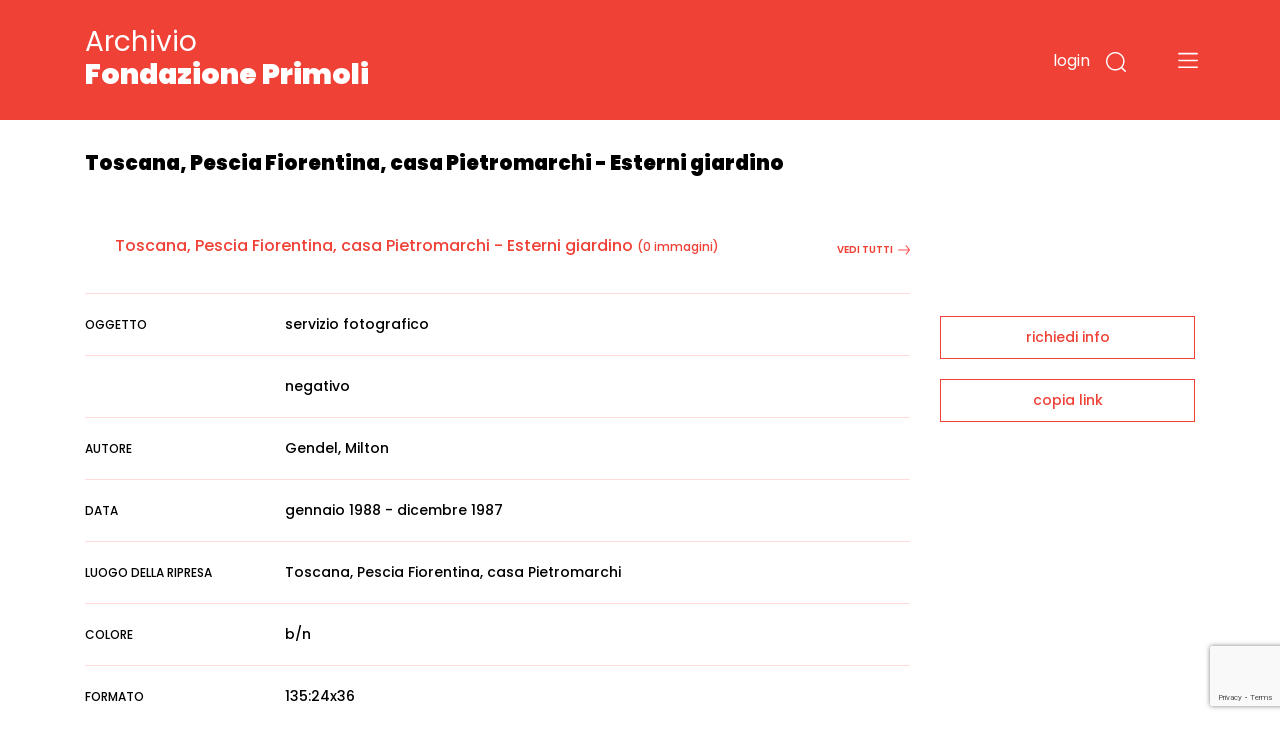

--- FILE ---
content_type: text/html; charset=utf-8
request_url: https://www.google.com/recaptcha/api2/anchor?ar=1&k=6LfHPCcpAAAAAL-B5emRlaLWKobFgBWX_-WB5JcF&co=aHR0cHM6Ly9hcmNoaXZpby5mb25kYXppb25lcHJpbW9saS5pdDo0NDM.&hl=en&v=PoyoqOPhxBO7pBk68S4YbpHZ&size=invisible&anchor-ms=20000&execute-ms=30000&cb=3f4wijqnt7dy
body_size: 48564
content:
<!DOCTYPE HTML><html dir="ltr" lang="en"><head><meta http-equiv="Content-Type" content="text/html; charset=UTF-8">
<meta http-equiv="X-UA-Compatible" content="IE=edge">
<title>reCAPTCHA</title>
<style type="text/css">
/* cyrillic-ext */
@font-face {
  font-family: 'Roboto';
  font-style: normal;
  font-weight: 400;
  font-stretch: 100%;
  src: url(//fonts.gstatic.com/s/roboto/v48/KFO7CnqEu92Fr1ME7kSn66aGLdTylUAMa3GUBHMdazTgWw.woff2) format('woff2');
  unicode-range: U+0460-052F, U+1C80-1C8A, U+20B4, U+2DE0-2DFF, U+A640-A69F, U+FE2E-FE2F;
}
/* cyrillic */
@font-face {
  font-family: 'Roboto';
  font-style: normal;
  font-weight: 400;
  font-stretch: 100%;
  src: url(//fonts.gstatic.com/s/roboto/v48/KFO7CnqEu92Fr1ME7kSn66aGLdTylUAMa3iUBHMdazTgWw.woff2) format('woff2');
  unicode-range: U+0301, U+0400-045F, U+0490-0491, U+04B0-04B1, U+2116;
}
/* greek-ext */
@font-face {
  font-family: 'Roboto';
  font-style: normal;
  font-weight: 400;
  font-stretch: 100%;
  src: url(//fonts.gstatic.com/s/roboto/v48/KFO7CnqEu92Fr1ME7kSn66aGLdTylUAMa3CUBHMdazTgWw.woff2) format('woff2');
  unicode-range: U+1F00-1FFF;
}
/* greek */
@font-face {
  font-family: 'Roboto';
  font-style: normal;
  font-weight: 400;
  font-stretch: 100%;
  src: url(//fonts.gstatic.com/s/roboto/v48/KFO7CnqEu92Fr1ME7kSn66aGLdTylUAMa3-UBHMdazTgWw.woff2) format('woff2');
  unicode-range: U+0370-0377, U+037A-037F, U+0384-038A, U+038C, U+038E-03A1, U+03A3-03FF;
}
/* math */
@font-face {
  font-family: 'Roboto';
  font-style: normal;
  font-weight: 400;
  font-stretch: 100%;
  src: url(//fonts.gstatic.com/s/roboto/v48/KFO7CnqEu92Fr1ME7kSn66aGLdTylUAMawCUBHMdazTgWw.woff2) format('woff2');
  unicode-range: U+0302-0303, U+0305, U+0307-0308, U+0310, U+0312, U+0315, U+031A, U+0326-0327, U+032C, U+032F-0330, U+0332-0333, U+0338, U+033A, U+0346, U+034D, U+0391-03A1, U+03A3-03A9, U+03B1-03C9, U+03D1, U+03D5-03D6, U+03F0-03F1, U+03F4-03F5, U+2016-2017, U+2034-2038, U+203C, U+2040, U+2043, U+2047, U+2050, U+2057, U+205F, U+2070-2071, U+2074-208E, U+2090-209C, U+20D0-20DC, U+20E1, U+20E5-20EF, U+2100-2112, U+2114-2115, U+2117-2121, U+2123-214F, U+2190, U+2192, U+2194-21AE, U+21B0-21E5, U+21F1-21F2, U+21F4-2211, U+2213-2214, U+2216-22FF, U+2308-230B, U+2310, U+2319, U+231C-2321, U+2336-237A, U+237C, U+2395, U+239B-23B7, U+23D0, U+23DC-23E1, U+2474-2475, U+25AF, U+25B3, U+25B7, U+25BD, U+25C1, U+25CA, U+25CC, U+25FB, U+266D-266F, U+27C0-27FF, U+2900-2AFF, U+2B0E-2B11, U+2B30-2B4C, U+2BFE, U+3030, U+FF5B, U+FF5D, U+1D400-1D7FF, U+1EE00-1EEFF;
}
/* symbols */
@font-face {
  font-family: 'Roboto';
  font-style: normal;
  font-weight: 400;
  font-stretch: 100%;
  src: url(//fonts.gstatic.com/s/roboto/v48/KFO7CnqEu92Fr1ME7kSn66aGLdTylUAMaxKUBHMdazTgWw.woff2) format('woff2');
  unicode-range: U+0001-000C, U+000E-001F, U+007F-009F, U+20DD-20E0, U+20E2-20E4, U+2150-218F, U+2190, U+2192, U+2194-2199, U+21AF, U+21E6-21F0, U+21F3, U+2218-2219, U+2299, U+22C4-22C6, U+2300-243F, U+2440-244A, U+2460-24FF, U+25A0-27BF, U+2800-28FF, U+2921-2922, U+2981, U+29BF, U+29EB, U+2B00-2BFF, U+4DC0-4DFF, U+FFF9-FFFB, U+10140-1018E, U+10190-1019C, U+101A0, U+101D0-101FD, U+102E0-102FB, U+10E60-10E7E, U+1D2C0-1D2D3, U+1D2E0-1D37F, U+1F000-1F0FF, U+1F100-1F1AD, U+1F1E6-1F1FF, U+1F30D-1F30F, U+1F315, U+1F31C, U+1F31E, U+1F320-1F32C, U+1F336, U+1F378, U+1F37D, U+1F382, U+1F393-1F39F, U+1F3A7-1F3A8, U+1F3AC-1F3AF, U+1F3C2, U+1F3C4-1F3C6, U+1F3CA-1F3CE, U+1F3D4-1F3E0, U+1F3ED, U+1F3F1-1F3F3, U+1F3F5-1F3F7, U+1F408, U+1F415, U+1F41F, U+1F426, U+1F43F, U+1F441-1F442, U+1F444, U+1F446-1F449, U+1F44C-1F44E, U+1F453, U+1F46A, U+1F47D, U+1F4A3, U+1F4B0, U+1F4B3, U+1F4B9, U+1F4BB, U+1F4BF, U+1F4C8-1F4CB, U+1F4D6, U+1F4DA, U+1F4DF, U+1F4E3-1F4E6, U+1F4EA-1F4ED, U+1F4F7, U+1F4F9-1F4FB, U+1F4FD-1F4FE, U+1F503, U+1F507-1F50B, U+1F50D, U+1F512-1F513, U+1F53E-1F54A, U+1F54F-1F5FA, U+1F610, U+1F650-1F67F, U+1F687, U+1F68D, U+1F691, U+1F694, U+1F698, U+1F6AD, U+1F6B2, U+1F6B9-1F6BA, U+1F6BC, U+1F6C6-1F6CF, U+1F6D3-1F6D7, U+1F6E0-1F6EA, U+1F6F0-1F6F3, U+1F6F7-1F6FC, U+1F700-1F7FF, U+1F800-1F80B, U+1F810-1F847, U+1F850-1F859, U+1F860-1F887, U+1F890-1F8AD, U+1F8B0-1F8BB, U+1F8C0-1F8C1, U+1F900-1F90B, U+1F93B, U+1F946, U+1F984, U+1F996, U+1F9E9, U+1FA00-1FA6F, U+1FA70-1FA7C, U+1FA80-1FA89, U+1FA8F-1FAC6, U+1FACE-1FADC, U+1FADF-1FAE9, U+1FAF0-1FAF8, U+1FB00-1FBFF;
}
/* vietnamese */
@font-face {
  font-family: 'Roboto';
  font-style: normal;
  font-weight: 400;
  font-stretch: 100%;
  src: url(//fonts.gstatic.com/s/roboto/v48/KFO7CnqEu92Fr1ME7kSn66aGLdTylUAMa3OUBHMdazTgWw.woff2) format('woff2');
  unicode-range: U+0102-0103, U+0110-0111, U+0128-0129, U+0168-0169, U+01A0-01A1, U+01AF-01B0, U+0300-0301, U+0303-0304, U+0308-0309, U+0323, U+0329, U+1EA0-1EF9, U+20AB;
}
/* latin-ext */
@font-face {
  font-family: 'Roboto';
  font-style: normal;
  font-weight: 400;
  font-stretch: 100%;
  src: url(//fonts.gstatic.com/s/roboto/v48/KFO7CnqEu92Fr1ME7kSn66aGLdTylUAMa3KUBHMdazTgWw.woff2) format('woff2');
  unicode-range: U+0100-02BA, U+02BD-02C5, U+02C7-02CC, U+02CE-02D7, U+02DD-02FF, U+0304, U+0308, U+0329, U+1D00-1DBF, U+1E00-1E9F, U+1EF2-1EFF, U+2020, U+20A0-20AB, U+20AD-20C0, U+2113, U+2C60-2C7F, U+A720-A7FF;
}
/* latin */
@font-face {
  font-family: 'Roboto';
  font-style: normal;
  font-weight: 400;
  font-stretch: 100%;
  src: url(//fonts.gstatic.com/s/roboto/v48/KFO7CnqEu92Fr1ME7kSn66aGLdTylUAMa3yUBHMdazQ.woff2) format('woff2');
  unicode-range: U+0000-00FF, U+0131, U+0152-0153, U+02BB-02BC, U+02C6, U+02DA, U+02DC, U+0304, U+0308, U+0329, U+2000-206F, U+20AC, U+2122, U+2191, U+2193, U+2212, U+2215, U+FEFF, U+FFFD;
}
/* cyrillic-ext */
@font-face {
  font-family: 'Roboto';
  font-style: normal;
  font-weight: 500;
  font-stretch: 100%;
  src: url(//fonts.gstatic.com/s/roboto/v48/KFO7CnqEu92Fr1ME7kSn66aGLdTylUAMa3GUBHMdazTgWw.woff2) format('woff2');
  unicode-range: U+0460-052F, U+1C80-1C8A, U+20B4, U+2DE0-2DFF, U+A640-A69F, U+FE2E-FE2F;
}
/* cyrillic */
@font-face {
  font-family: 'Roboto';
  font-style: normal;
  font-weight: 500;
  font-stretch: 100%;
  src: url(//fonts.gstatic.com/s/roboto/v48/KFO7CnqEu92Fr1ME7kSn66aGLdTylUAMa3iUBHMdazTgWw.woff2) format('woff2');
  unicode-range: U+0301, U+0400-045F, U+0490-0491, U+04B0-04B1, U+2116;
}
/* greek-ext */
@font-face {
  font-family: 'Roboto';
  font-style: normal;
  font-weight: 500;
  font-stretch: 100%;
  src: url(//fonts.gstatic.com/s/roboto/v48/KFO7CnqEu92Fr1ME7kSn66aGLdTylUAMa3CUBHMdazTgWw.woff2) format('woff2');
  unicode-range: U+1F00-1FFF;
}
/* greek */
@font-face {
  font-family: 'Roboto';
  font-style: normal;
  font-weight: 500;
  font-stretch: 100%;
  src: url(//fonts.gstatic.com/s/roboto/v48/KFO7CnqEu92Fr1ME7kSn66aGLdTylUAMa3-UBHMdazTgWw.woff2) format('woff2');
  unicode-range: U+0370-0377, U+037A-037F, U+0384-038A, U+038C, U+038E-03A1, U+03A3-03FF;
}
/* math */
@font-face {
  font-family: 'Roboto';
  font-style: normal;
  font-weight: 500;
  font-stretch: 100%;
  src: url(//fonts.gstatic.com/s/roboto/v48/KFO7CnqEu92Fr1ME7kSn66aGLdTylUAMawCUBHMdazTgWw.woff2) format('woff2');
  unicode-range: U+0302-0303, U+0305, U+0307-0308, U+0310, U+0312, U+0315, U+031A, U+0326-0327, U+032C, U+032F-0330, U+0332-0333, U+0338, U+033A, U+0346, U+034D, U+0391-03A1, U+03A3-03A9, U+03B1-03C9, U+03D1, U+03D5-03D6, U+03F0-03F1, U+03F4-03F5, U+2016-2017, U+2034-2038, U+203C, U+2040, U+2043, U+2047, U+2050, U+2057, U+205F, U+2070-2071, U+2074-208E, U+2090-209C, U+20D0-20DC, U+20E1, U+20E5-20EF, U+2100-2112, U+2114-2115, U+2117-2121, U+2123-214F, U+2190, U+2192, U+2194-21AE, U+21B0-21E5, U+21F1-21F2, U+21F4-2211, U+2213-2214, U+2216-22FF, U+2308-230B, U+2310, U+2319, U+231C-2321, U+2336-237A, U+237C, U+2395, U+239B-23B7, U+23D0, U+23DC-23E1, U+2474-2475, U+25AF, U+25B3, U+25B7, U+25BD, U+25C1, U+25CA, U+25CC, U+25FB, U+266D-266F, U+27C0-27FF, U+2900-2AFF, U+2B0E-2B11, U+2B30-2B4C, U+2BFE, U+3030, U+FF5B, U+FF5D, U+1D400-1D7FF, U+1EE00-1EEFF;
}
/* symbols */
@font-face {
  font-family: 'Roboto';
  font-style: normal;
  font-weight: 500;
  font-stretch: 100%;
  src: url(//fonts.gstatic.com/s/roboto/v48/KFO7CnqEu92Fr1ME7kSn66aGLdTylUAMaxKUBHMdazTgWw.woff2) format('woff2');
  unicode-range: U+0001-000C, U+000E-001F, U+007F-009F, U+20DD-20E0, U+20E2-20E4, U+2150-218F, U+2190, U+2192, U+2194-2199, U+21AF, U+21E6-21F0, U+21F3, U+2218-2219, U+2299, U+22C4-22C6, U+2300-243F, U+2440-244A, U+2460-24FF, U+25A0-27BF, U+2800-28FF, U+2921-2922, U+2981, U+29BF, U+29EB, U+2B00-2BFF, U+4DC0-4DFF, U+FFF9-FFFB, U+10140-1018E, U+10190-1019C, U+101A0, U+101D0-101FD, U+102E0-102FB, U+10E60-10E7E, U+1D2C0-1D2D3, U+1D2E0-1D37F, U+1F000-1F0FF, U+1F100-1F1AD, U+1F1E6-1F1FF, U+1F30D-1F30F, U+1F315, U+1F31C, U+1F31E, U+1F320-1F32C, U+1F336, U+1F378, U+1F37D, U+1F382, U+1F393-1F39F, U+1F3A7-1F3A8, U+1F3AC-1F3AF, U+1F3C2, U+1F3C4-1F3C6, U+1F3CA-1F3CE, U+1F3D4-1F3E0, U+1F3ED, U+1F3F1-1F3F3, U+1F3F5-1F3F7, U+1F408, U+1F415, U+1F41F, U+1F426, U+1F43F, U+1F441-1F442, U+1F444, U+1F446-1F449, U+1F44C-1F44E, U+1F453, U+1F46A, U+1F47D, U+1F4A3, U+1F4B0, U+1F4B3, U+1F4B9, U+1F4BB, U+1F4BF, U+1F4C8-1F4CB, U+1F4D6, U+1F4DA, U+1F4DF, U+1F4E3-1F4E6, U+1F4EA-1F4ED, U+1F4F7, U+1F4F9-1F4FB, U+1F4FD-1F4FE, U+1F503, U+1F507-1F50B, U+1F50D, U+1F512-1F513, U+1F53E-1F54A, U+1F54F-1F5FA, U+1F610, U+1F650-1F67F, U+1F687, U+1F68D, U+1F691, U+1F694, U+1F698, U+1F6AD, U+1F6B2, U+1F6B9-1F6BA, U+1F6BC, U+1F6C6-1F6CF, U+1F6D3-1F6D7, U+1F6E0-1F6EA, U+1F6F0-1F6F3, U+1F6F7-1F6FC, U+1F700-1F7FF, U+1F800-1F80B, U+1F810-1F847, U+1F850-1F859, U+1F860-1F887, U+1F890-1F8AD, U+1F8B0-1F8BB, U+1F8C0-1F8C1, U+1F900-1F90B, U+1F93B, U+1F946, U+1F984, U+1F996, U+1F9E9, U+1FA00-1FA6F, U+1FA70-1FA7C, U+1FA80-1FA89, U+1FA8F-1FAC6, U+1FACE-1FADC, U+1FADF-1FAE9, U+1FAF0-1FAF8, U+1FB00-1FBFF;
}
/* vietnamese */
@font-face {
  font-family: 'Roboto';
  font-style: normal;
  font-weight: 500;
  font-stretch: 100%;
  src: url(//fonts.gstatic.com/s/roboto/v48/KFO7CnqEu92Fr1ME7kSn66aGLdTylUAMa3OUBHMdazTgWw.woff2) format('woff2');
  unicode-range: U+0102-0103, U+0110-0111, U+0128-0129, U+0168-0169, U+01A0-01A1, U+01AF-01B0, U+0300-0301, U+0303-0304, U+0308-0309, U+0323, U+0329, U+1EA0-1EF9, U+20AB;
}
/* latin-ext */
@font-face {
  font-family: 'Roboto';
  font-style: normal;
  font-weight: 500;
  font-stretch: 100%;
  src: url(//fonts.gstatic.com/s/roboto/v48/KFO7CnqEu92Fr1ME7kSn66aGLdTylUAMa3KUBHMdazTgWw.woff2) format('woff2');
  unicode-range: U+0100-02BA, U+02BD-02C5, U+02C7-02CC, U+02CE-02D7, U+02DD-02FF, U+0304, U+0308, U+0329, U+1D00-1DBF, U+1E00-1E9F, U+1EF2-1EFF, U+2020, U+20A0-20AB, U+20AD-20C0, U+2113, U+2C60-2C7F, U+A720-A7FF;
}
/* latin */
@font-face {
  font-family: 'Roboto';
  font-style: normal;
  font-weight: 500;
  font-stretch: 100%;
  src: url(//fonts.gstatic.com/s/roboto/v48/KFO7CnqEu92Fr1ME7kSn66aGLdTylUAMa3yUBHMdazQ.woff2) format('woff2');
  unicode-range: U+0000-00FF, U+0131, U+0152-0153, U+02BB-02BC, U+02C6, U+02DA, U+02DC, U+0304, U+0308, U+0329, U+2000-206F, U+20AC, U+2122, U+2191, U+2193, U+2212, U+2215, U+FEFF, U+FFFD;
}
/* cyrillic-ext */
@font-face {
  font-family: 'Roboto';
  font-style: normal;
  font-weight: 900;
  font-stretch: 100%;
  src: url(//fonts.gstatic.com/s/roboto/v48/KFO7CnqEu92Fr1ME7kSn66aGLdTylUAMa3GUBHMdazTgWw.woff2) format('woff2');
  unicode-range: U+0460-052F, U+1C80-1C8A, U+20B4, U+2DE0-2DFF, U+A640-A69F, U+FE2E-FE2F;
}
/* cyrillic */
@font-face {
  font-family: 'Roboto';
  font-style: normal;
  font-weight: 900;
  font-stretch: 100%;
  src: url(//fonts.gstatic.com/s/roboto/v48/KFO7CnqEu92Fr1ME7kSn66aGLdTylUAMa3iUBHMdazTgWw.woff2) format('woff2');
  unicode-range: U+0301, U+0400-045F, U+0490-0491, U+04B0-04B1, U+2116;
}
/* greek-ext */
@font-face {
  font-family: 'Roboto';
  font-style: normal;
  font-weight: 900;
  font-stretch: 100%;
  src: url(//fonts.gstatic.com/s/roboto/v48/KFO7CnqEu92Fr1ME7kSn66aGLdTylUAMa3CUBHMdazTgWw.woff2) format('woff2');
  unicode-range: U+1F00-1FFF;
}
/* greek */
@font-face {
  font-family: 'Roboto';
  font-style: normal;
  font-weight: 900;
  font-stretch: 100%;
  src: url(//fonts.gstatic.com/s/roboto/v48/KFO7CnqEu92Fr1ME7kSn66aGLdTylUAMa3-UBHMdazTgWw.woff2) format('woff2');
  unicode-range: U+0370-0377, U+037A-037F, U+0384-038A, U+038C, U+038E-03A1, U+03A3-03FF;
}
/* math */
@font-face {
  font-family: 'Roboto';
  font-style: normal;
  font-weight: 900;
  font-stretch: 100%;
  src: url(//fonts.gstatic.com/s/roboto/v48/KFO7CnqEu92Fr1ME7kSn66aGLdTylUAMawCUBHMdazTgWw.woff2) format('woff2');
  unicode-range: U+0302-0303, U+0305, U+0307-0308, U+0310, U+0312, U+0315, U+031A, U+0326-0327, U+032C, U+032F-0330, U+0332-0333, U+0338, U+033A, U+0346, U+034D, U+0391-03A1, U+03A3-03A9, U+03B1-03C9, U+03D1, U+03D5-03D6, U+03F0-03F1, U+03F4-03F5, U+2016-2017, U+2034-2038, U+203C, U+2040, U+2043, U+2047, U+2050, U+2057, U+205F, U+2070-2071, U+2074-208E, U+2090-209C, U+20D0-20DC, U+20E1, U+20E5-20EF, U+2100-2112, U+2114-2115, U+2117-2121, U+2123-214F, U+2190, U+2192, U+2194-21AE, U+21B0-21E5, U+21F1-21F2, U+21F4-2211, U+2213-2214, U+2216-22FF, U+2308-230B, U+2310, U+2319, U+231C-2321, U+2336-237A, U+237C, U+2395, U+239B-23B7, U+23D0, U+23DC-23E1, U+2474-2475, U+25AF, U+25B3, U+25B7, U+25BD, U+25C1, U+25CA, U+25CC, U+25FB, U+266D-266F, U+27C0-27FF, U+2900-2AFF, U+2B0E-2B11, U+2B30-2B4C, U+2BFE, U+3030, U+FF5B, U+FF5D, U+1D400-1D7FF, U+1EE00-1EEFF;
}
/* symbols */
@font-face {
  font-family: 'Roboto';
  font-style: normal;
  font-weight: 900;
  font-stretch: 100%;
  src: url(//fonts.gstatic.com/s/roboto/v48/KFO7CnqEu92Fr1ME7kSn66aGLdTylUAMaxKUBHMdazTgWw.woff2) format('woff2');
  unicode-range: U+0001-000C, U+000E-001F, U+007F-009F, U+20DD-20E0, U+20E2-20E4, U+2150-218F, U+2190, U+2192, U+2194-2199, U+21AF, U+21E6-21F0, U+21F3, U+2218-2219, U+2299, U+22C4-22C6, U+2300-243F, U+2440-244A, U+2460-24FF, U+25A0-27BF, U+2800-28FF, U+2921-2922, U+2981, U+29BF, U+29EB, U+2B00-2BFF, U+4DC0-4DFF, U+FFF9-FFFB, U+10140-1018E, U+10190-1019C, U+101A0, U+101D0-101FD, U+102E0-102FB, U+10E60-10E7E, U+1D2C0-1D2D3, U+1D2E0-1D37F, U+1F000-1F0FF, U+1F100-1F1AD, U+1F1E6-1F1FF, U+1F30D-1F30F, U+1F315, U+1F31C, U+1F31E, U+1F320-1F32C, U+1F336, U+1F378, U+1F37D, U+1F382, U+1F393-1F39F, U+1F3A7-1F3A8, U+1F3AC-1F3AF, U+1F3C2, U+1F3C4-1F3C6, U+1F3CA-1F3CE, U+1F3D4-1F3E0, U+1F3ED, U+1F3F1-1F3F3, U+1F3F5-1F3F7, U+1F408, U+1F415, U+1F41F, U+1F426, U+1F43F, U+1F441-1F442, U+1F444, U+1F446-1F449, U+1F44C-1F44E, U+1F453, U+1F46A, U+1F47D, U+1F4A3, U+1F4B0, U+1F4B3, U+1F4B9, U+1F4BB, U+1F4BF, U+1F4C8-1F4CB, U+1F4D6, U+1F4DA, U+1F4DF, U+1F4E3-1F4E6, U+1F4EA-1F4ED, U+1F4F7, U+1F4F9-1F4FB, U+1F4FD-1F4FE, U+1F503, U+1F507-1F50B, U+1F50D, U+1F512-1F513, U+1F53E-1F54A, U+1F54F-1F5FA, U+1F610, U+1F650-1F67F, U+1F687, U+1F68D, U+1F691, U+1F694, U+1F698, U+1F6AD, U+1F6B2, U+1F6B9-1F6BA, U+1F6BC, U+1F6C6-1F6CF, U+1F6D3-1F6D7, U+1F6E0-1F6EA, U+1F6F0-1F6F3, U+1F6F7-1F6FC, U+1F700-1F7FF, U+1F800-1F80B, U+1F810-1F847, U+1F850-1F859, U+1F860-1F887, U+1F890-1F8AD, U+1F8B0-1F8BB, U+1F8C0-1F8C1, U+1F900-1F90B, U+1F93B, U+1F946, U+1F984, U+1F996, U+1F9E9, U+1FA00-1FA6F, U+1FA70-1FA7C, U+1FA80-1FA89, U+1FA8F-1FAC6, U+1FACE-1FADC, U+1FADF-1FAE9, U+1FAF0-1FAF8, U+1FB00-1FBFF;
}
/* vietnamese */
@font-face {
  font-family: 'Roboto';
  font-style: normal;
  font-weight: 900;
  font-stretch: 100%;
  src: url(//fonts.gstatic.com/s/roboto/v48/KFO7CnqEu92Fr1ME7kSn66aGLdTylUAMa3OUBHMdazTgWw.woff2) format('woff2');
  unicode-range: U+0102-0103, U+0110-0111, U+0128-0129, U+0168-0169, U+01A0-01A1, U+01AF-01B0, U+0300-0301, U+0303-0304, U+0308-0309, U+0323, U+0329, U+1EA0-1EF9, U+20AB;
}
/* latin-ext */
@font-face {
  font-family: 'Roboto';
  font-style: normal;
  font-weight: 900;
  font-stretch: 100%;
  src: url(//fonts.gstatic.com/s/roboto/v48/KFO7CnqEu92Fr1ME7kSn66aGLdTylUAMa3KUBHMdazTgWw.woff2) format('woff2');
  unicode-range: U+0100-02BA, U+02BD-02C5, U+02C7-02CC, U+02CE-02D7, U+02DD-02FF, U+0304, U+0308, U+0329, U+1D00-1DBF, U+1E00-1E9F, U+1EF2-1EFF, U+2020, U+20A0-20AB, U+20AD-20C0, U+2113, U+2C60-2C7F, U+A720-A7FF;
}
/* latin */
@font-face {
  font-family: 'Roboto';
  font-style: normal;
  font-weight: 900;
  font-stretch: 100%;
  src: url(//fonts.gstatic.com/s/roboto/v48/KFO7CnqEu92Fr1ME7kSn66aGLdTylUAMa3yUBHMdazQ.woff2) format('woff2');
  unicode-range: U+0000-00FF, U+0131, U+0152-0153, U+02BB-02BC, U+02C6, U+02DA, U+02DC, U+0304, U+0308, U+0329, U+2000-206F, U+20AC, U+2122, U+2191, U+2193, U+2212, U+2215, U+FEFF, U+FFFD;
}

</style>
<link rel="stylesheet" type="text/css" href="https://www.gstatic.com/recaptcha/releases/PoyoqOPhxBO7pBk68S4YbpHZ/styles__ltr.css">
<script nonce="9xGZihEDrgjQH9ccPAGyHw" type="text/javascript">window['__recaptcha_api'] = 'https://www.google.com/recaptcha/api2/';</script>
<script type="text/javascript" src="https://www.gstatic.com/recaptcha/releases/PoyoqOPhxBO7pBk68S4YbpHZ/recaptcha__en.js" nonce="9xGZihEDrgjQH9ccPAGyHw">
      
    </script></head>
<body><div id="rc-anchor-alert" class="rc-anchor-alert"></div>
<input type="hidden" id="recaptcha-token" value="[base64]">
<script type="text/javascript" nonce="9xGZihEDrgjQH9ccPAGyHw">
      recaptcha.anchor.Main.init("[\x22ainput\x22,[\x22bgdata\x22,\x22\x22,\[base64]/[base64]/[base64]/[base64]/[base64]/[base64]/KGcoTywyNTMsTy5PKSxVRyhPLEMpKTpnKE8sMjUzLEMpLE8pKSxsKSksTykpfSxieT1mdW5jdGlvbihDLE8sdSxsKXtmb3IobD0odT1SKEMpLDApO08+MDtPLS0pbD1sPDw4fFooQyk7ZyhDLHUsbCl9LFVHPWZ1bmN0aW9uKEMsTyl7Qy5pLmxlbmd0aD4xMDQ/[base64]/[base64]/[base64]/[base64]/[base64]/[base64]/[base64]\\u003d\x22,\[base64]\x22,\x22w5V/Nh1DwpnDq07DjcOUZcOfw4YDwpdaOcO4bsOOwo8Hw5wkbh/DuBNUw4vCjg8tw6sYMgPCv8KNw4HCnGfCtjRUWsO+XRLCnsOewpXCl8Oowp3CoWAOI8K6wrMTbgXCqMOOwoYJAhYxw4jCrMKqCsODw6VgdAjCiMKWwrk1w4lnUMKMw7/[base64]/[base64]/CqMOhwrTCl8Ozfhg/VyXDvMK8A8KcWC7Dtgs4HEfCpwhow4PCvBzCn8OWwpIZwqYFdnZ1Y8Krw58vH1VbwqrCuD4Dw7rDncOZUCttwqoCw6nDpsOYKcOyw7XDmm0tw5vDkMOCHG3CgsKOw5LCpzoLH0h6w7tjEMKcaCHCpijDo8KaMMKKC8OywrjDhT/[base64]/DhAAvwqTDvMOjw6Mvw6zDt8OsO8OPHhtKwozCux/DvEM6wpXCkQ9swqfDh8KEeW4YKMOkLQVXeXrDnsK/ccKLwrPDnsO1f3kjwo9FKsKQWMOvCMORCcOAB8OXwqzDjsOkEnfCtBU+w4zCiMKPN8Ksw6hJw6/DncORJTtCYsOgwoLCnsO1cCBreMOmwolUwpDDkVTCqMOMwpdTbcKZbsOGFcKOwonCv8O3BXZKw5caw5YtwqPClVrChsKNO8OYw6bCkTcdwod+wqtVwr9kwqHDqgHDqV/ChHVsw7zCuMORwqnDv2jChsODw6TDn1PCmzTCrCTDkcO2ZWTDqzDDh8OWwrbCtcK0KsKbGcK4DcO6D8OtwpTCscOgwr3ConYLFhYoYEtkVcKrCMOTw4TDt8OtwoNcw7zDrUgcE8KrZi9kDsODdWZtw5IcwrAsPcOOTMODPMKvQsObNcKLw7kyVWLDmMO/w7cET8KLw5c6wo/CjknDqsOjw7rCpcKdw6bDm8ODw5M+wq98JMOdwphLUz3Dh8OJFsOMwqgbwo7CnG3CuMKdw77Dpg7ChMKgVTwhw6nDki09XjV+eipUXBl2w7bDpXhbCcOTccOtKT00Y8KEw5DDrGFxXHTCpTxCZlUWB3/[base64]/ChsONR8KNwoHCkMO7QcKjwrHDh8KgdMOAw68xG8KAwojCnMOZdMOfCsOsDS3Dslkbw5F+w6XChMKsGMKRw4fCplFlwpTDoMK2wrRvSzLCiMOyUsK1wrTChHDCq10Zwr0twq4iw6x5dRvCriYSw5zCl8OSd8KmMzPDgMKQwopqw5DDg3Mcw65JPQ/[base64]/DvzfClsK8VXrCvk3CnjMJbcOkc24ga3LDmMO3w5A8wpUdb8OCw4PCqG/DrMOKw6YEwoPCilTDkzsdQD7CplAWUsKMZMK0AMKTLMO5A8OHRkrDjMKhGcOUw4LDicKaBMKlw6NwLGnCpX3DqQrCksKUw4tKBHfCsA/Cg2BIwpp4w519w6kCM2Nfw6pvG8KNwopbwropRkfCrMOCw7XDjcKnwqEZRifDmBIGEMOuXcOVw5oMwrbCjsOtNMOHw6rDlkvDojHCjGPCpVbDgsKnJlnCmjhHMEbCmMOBw6TDm8KAwqfCtsOxwq/DsjkaQgxPwq/[base64]/Di8KST8OWbQ3DlcOMScKZGDBWRcK1WcODwonDjcKrcMOfwrbDi8KoTMO+w6h4w4nDssKyw4ZOLErCg8OTw6BYG8Oifn3DlMO3KijCihc3VcKsBULDkTQNG8OYEcOjccKDWG8aeTkEwqPDvW8Fwpc5N8Opw5fCucOww7sRw6Jow5rCoMKHdcKawp1oah/DksOcIMOZwrAdw5EHw47DkcOrwokewqLDpsKYw4N8w4rDqcOuworCocKVw451IXDDlMOoBMOaw77DoH5wworDp057w7wnw7UQCsKWwr0Gw65Sw7TCl1Rhwo3CgsOaZXjClktSMSdXw51fKsKBBwsfw5gTw43DgMOYA8KQasOUfj3DvcK2aDLCvMKrL3c2RMOpw5DDvS/[base64]/Gy1bw40dw43CnMOVwqI6CsOlwoXDkjHDvjJjCMOVwpFvI8KNcVLDosKMwq9VwonCs8KZTTTChMOQwoYow6wAw6TCpgUEZ8K9ExVPaE3CkMK/CEM5wpLDosK1PcOCw7fCrTM1G8KnPMOYw5fDli1RSmrDlCVtQcO7IcK8w5oOFTjCssK9Dz9Wdz5beh9+FMO1H2PCgTDDrFogwpnDin1tw4hYw6fCpHXDiG1TWmXDrsOSa27Cj1VTw5/DhxrCpcOZXMKTNAZfw5LDgVHCpk9Qw6TCqcOrBcKQAsOBwrnCvMORZGMePR3DtcK0KWrDtMK3L8KobcK2ZiXCn351w5bDni/Dg1HDtztYwoXDo8KYwpzDqEdUZ8OYw60JFS45wp1Zw7wiLMO4w50Owp47KXF/wqBEZ8KQwoXDm8Ocw7BzM8Olw7fDtMOywp8PMyHCgcKLT8KRbALDjQ8mwrLDuRXCpxR6wrDDmsKZFMKtPDvCocKHwpADMcO1w7TCljcCwrJHNcOjE8K2w6fChMO3OcKYwr4CCMOjFMOcEWBQw5PDoy3DihfDsxPCpyTCsgZFUGwNdkcowr3CucO7w6lNYsK/Z8KNw4XDnnfDo8KKwq0wQsKefkwiw7ojw58kOsOzO3Exw60iD8KWaMOmXi3Dm35ifMK0LyLDlGlZAcOYcsOowp1IC8KjYcOgX8Kaw7M3YVMLUBjDt1LCpAbCmUVHNUbDn8KUwr/DkMOYHjHDpw3Cn8KEwq/DsTbDjcKIw5ckWFzCvXVWHmTChcKyblxsw7TCh8KgcmszRMKnZTLCgsKqeDjDhMO8w6gmHH9KOMO0EcKrNgZvNHjDnkfCkj5Mw4bDosKBwrFsUR3CiXRECcKLw6rDry7CvVrCt8KbbMKCw6wZEsKDP3FZw4A/GcOJBztiwr/DmVIzckxDw7/DrmALwq4Ww6kWW3YsWMO8w71Bw4kxYMKtw74OPcKQAsK5MCHDoMODOzRNw77Cm8O8fgZdPDLDs8KxwqpkERcbw784wpPDqsO7XsOVw6MKw6vDiGDDicKnwoXDtMO+QsOeWcO8w4zCmcO9SMK9YcKRwoDDmjTDtkTDsEpRMwHDn8Ozwo/Dtg/CtsOpwqxdw5bClE8lw7fDlREzXMK+eVrDmWLDiwXDth7ClcOgw5EGX8KNRcOkFsKDEcOuwqnCocOEw5pkw6xbw487VnPCnTHDkMKVWcKBw6UWwr7CukjDo8OVEU8wGMOJKcKQAmzCpMORFmcHMMOCw4NgVg/DuktjwoQZa8KcEVgNw6HDvX/DhsKmwp1FN8O5wpbClXsuw7JLXMOdIgTDmnHDrEQzRy3CmMO6w7fDvhAMf2E6M8Kjw74qwqlkw4HDqE0beQPCkjPDncK8aS7DosOOwrgKw5RSwpMOwr8fe8KxOzEAesOiw7fClm4/wrzDtcK3wpQzVsK5F8KUw6Ypwq3DkynCocKqwoDCmcOOwr0mw73DocKnMjxqw7TDnMKGw7QtecOqZR8nw4UhUUrDj8Otw49fAcOnUzp3w5fCuHNEVHJhIMO1wofDq0dmw48hc8KfC8OXwrfCmmfCoiDCgMOhfsOnYAzCucKowp3Cpk0AwqJqw7M3BMKDwrcSCR/ClXICbWARdMObw6bCsj9AD0Evwq/[base64]/DgzgNwr3Dj2sUO8OYHG46w4wLwrluTjDDgm4Hw45iwo7Dl8KVw4PCpCpjF8KjwqzCu8K8N8K9AMOdw5ZLwrPCusOlOsOTe8OiN8K9Lz3DqA5kw7DCocOxwqPDlmDCs8O1w6BpUmnDqGpCw5h/YUHCnCbDu8KmVV52XcKoOsKCwrfDilBnwrbCsjvDoUbDpMKKwoBoU3XCtsKSQj1pwqYTwrwqw5XCucKkTwhCwrjCpMKUw5oYU1rDusOaw4/CvWhRw5fDg8KeIRlIRcObS8O0w6HDrG7ClcO0wqnDtMOVJsKqGMKLVcOSwprComnDgDEHwr/[base64]/CnX/Djikvw64CaMOYZMKOw40GXcKawrbCgcKKwq4MS3zDjsOePmJqJ8ObQ8OOV3XCrW3CoMOvw5w/CUHChVFIwrI/[base64]/DoBfDrMKZJMO5TsOow43DoBvCucKiHSEoMRXCmcO4JlUHY1NDCcONw5rCjkzDrTzCmjUMwpp/w6bDogTDlzFfWMKow6/DlhnCo8KqKx7DgDtmwp3CncOWwq1Lw6YuR8Kww5TDssO9JTxKUjnDjRNTw5ZHwrkFHsKUw4XDiMOdw7gKw5czQ2I5YlnCqcKbJQfChcOJTsKFXxXCjcKIwozDm8KOL8ODwr0MTBQzwo3DpcKGcRfCvMK+w7TCsMOpwr42K8KJImoWIk5WVsOGeMK1WMONVBbClB/[base64]/CtsOQw6INdMK6Xj9+FMKwJSAyw6R+AsO0DTVzfMKawr57MsKvXhTCsXA/[base64]/Du8Ozwr82ScKqR8K+UsOIwoAkw5taZkFnfTnCosK8TW/DisOww4xPw4TDqMOcQ2rDjW1TwpTDtQgWL2Y5AMKdJsKFXWVvw7PDiF0Qw5HCviAFesKxMRjCkMOrwoskwrRwwrM0w4XCtMKswo/Di0zClmRjw5FWEcOeQWvCoMK+bsKxVSvCnyw0w4jCvHvCrMOWw6LCun1BAwjCu8O3w7FAdcOYwpkdw5rDujjDvwctw5cbw719wqXDjTBww4YWLMKCXwleTj3DvMK4fFjDv8KiwqUpw5Auw6vCjcOZwqVpUcKJwrghajnDhcKqw6oYwqsYXMOVwrt0K8KFwr/CjHjDjXDCssO8wo5fSUsVwrt+Q8KQQUcvwqcaO8KrwrvCgmNqDsKYYcOvXcO4H8OkF3PDskbDocOwccKNVBxxw7xkfRPDncKLw6gAQcKkNcKvw77DlS/ChCHDvCJCKMOHZ8KFw5zDrCPCgiBSKD/Dik1iw4Jew7dkw4vCg23DlMOIcT7DjsOawpRWD8K9wq/DunHCuMKmwrgJw5FFWcKiBcO5PsK+OsK0HsO4LUfCtFHCoMOGw6DDuybCmjkjw7UsNEXCscKCw7HDosObVUrDmAfDvsKDw47DuFo1dcKxwp1Xw7nDgwzDkMKFw6M6woc2U0HDmxAucxLDm8Oja8OJAcKAwpnCsy8OV8O2woglw4zCs3UfWsOVwqswwq/[base64]/Dvjkaw5lOw5JswpzCvThdw5E9JSIOwo4eOcOlw5/[base64]/DmsKnBcO3wqzDjcO8w6TDhMKnw7zDrj4EYWUhAMO9TXjDpmrCvlkOUHQiSMO6w73Du8KmYcKew7A0K8K1JcK6w64hwrNSUsKtwptTwpjDpnFxb30Vw6LCq2LDiMO3My3DusK+wow0wpTCqgfDtR4nw6wOBMKIwrF7wpIiC0rCk8Khwq4mwrjDsz/[base64]/w79PSh0IVA/Dq2oKBcOZXzfCnMOnPsKTS3hLK8OIBsOfwprDtjvDi8K3wpoJw4IYKmp6w7zDswoeb8Ouwpk0wqTCtMKcL2s/w43Dsy5ow6/DtQRWI1jCn0rDlsOvYH5Uw5nDnMOxw7QlwrPDuUrCnHLCrVzDgWcPCQrCkMKMw59uNMOHOCJKw68+w6A+wqrDnlAQJMOvw6DDrsKSwpzDgcKVOcK4NcOoDcOUQcKjBMKpw4vClMOzSsKdZmFFwprCtcKjNsKrWMK/ZAHDtlHCncOYwo/Dt8OBEwB1w6LDl8OxwrpZw7/Cp8O6w5vDo8OEOVvDkRbCmUfDowHCpsKobX7DiWoERMOCw7kXMMOcS8O9w5QFw63Dp1PDiDoPw7fCncO0w7sKRMKUODE4C8OEHVDCmBnDgcO6ThgbY8KLAmQzwoVAP2nDgVFNAHjCtcKRwqQAaT/CkH7CtBHDvyQ2wrRdw7/DhMOfwqXCqMKFwqDDpnPCucO9IRXCmcKtKMOmw5N4N8KSdsKvw7gkw4N4NgnDvFfDqHcefsOTA2fCgQnDgnwEaSZ9w6RHw6JVwpo3w5/DpGnCksKxwrwLOMKvIUfCrC0Fw7zDhcO0UjgIf8OgRMOOTkjCrsKAJyxtw7cxNsKZZMKHOlA/DsOmw5fDlWRxwrc+woXCjXvCtBrCij4qP37Cv8OXwobCqMKIbmDCnsO0fws2B1kAw5vCl8KNRMKhKirCo8OrBwJYZj8hw4k6c8KowrjCpMOAwolFacO8MkxJwpXDkTlpLsKswq/CrU0AYQhswrHDqMOPNcO3w5LCmwo/McODXXTDg3vCuGYqw4EvDMOUXMKvw6/CkznDhXQeHMOuwoxaYMOlw7/Dn8KSwq5UcWIXwojCocOrYBJUVyfCqTY9asOgU8K5PkBTw5nCoBvDn8KiLsOwWsKpZsOyUsKvdMOaw6JUw49uHgPCkw47aTrDlAXDrFItwqkcVR1yWicPKgfCrcKLV8ORBsKsw5fDvC/CrnzDssOBwpzDlHNRw67CjsOkw5MjI8KAd8OqwqbCvzfCjC/[base64]/CjRzDrHQ7w6M5IcObcsO9w7rDiDHDjTbDmBLDhTlKAGotwrYpwoXCmVszQ8OocsOkw4pIZBAMwqgAfXjDnh/[base64]/[base64]/Cm8KBcCDDvMK1JGXDtcKjbX7DsxDDrsOjJSHCpwfDkcKZwos0L8KLJEg6w4kSwpTDmMOuwpZmGF4xw77DuMOcBsOLwpfCi8Kow6R4wrowMBp0FALDgMKGemXDg8OGwpPChmXDvD7CpsKsfcOfw6FAw6/Ci2toIigPwq/CphXDh8O3w7vCtjBRwrwTw5MZZMKzwr7Cr8O5N8Kww44iw5cgwoMHX24nOS/CrHjDp2TDkcOoEMKDDwcaw5JWa8OrYVIGw6bDo8OeG3XDtsKFRHoaZ8OBCcOyExLDp2slwptkdkHDoTwiL3nCvsK0GsO4w4LDvFdzw7lGw6lPwo/DgRZYwp/Cq8K0wqNmwq7DqcODw6g/DMKZwqTDpz4GQsOmMsO6XSIQw7tUCwfDgcK0RMKsw6UzRcKNWmPDj13Cg8KAwqPCp8OmwrdZKsKDe8KFwrTCqcKUw51lwoDDvzTCs8O/wqc8QXhUID9UwqzClcKJNsKdSsKuEwrCrxrDsMKWw4oDwrUGL8O8CAxxwrjDl8KOGXMZbnjCuMOID3nDgF9HZMO/[base64]/Cm8KJwpzCvMKtwpMtIMKpK3LDt8KPXsK1B8O2w7DDuxhpwotNwpEIU8KBBz3DpMK5w4TCnlLDi8OSwrTCnsOcQi4JwpXCn8KswrbDjGpAw55Zb8Kmw64rP8O/w5gswr5RUlZiUWbCjBZ1bH1cw4M4w6zDiMKAwrDChTtxwrQSwqZMHwwxwrLDtMKqa8OBWcOrKsKpdW1Fw5R5w5DCgm/DnTzDrlI+JcKqwq92FMOFwo90wqTCnnnDp3gnwoHDn8K+w7LCl8OUAcKSwrXDjMK+wq51b8KsbxJ0w5HCtcOuwprCtk4kGREaGsKMB27Cu8KNR33DlMK0w6/DusK7w4XCr8O7E8Ozw7bDm8OjbsKzAMKmwqYmN3rCv0t0bMKWw4DDicK7WcOceMOLw6MjBnrCrgrDuCNjfQsqVnlrJ1BWwrQFw7hXwqnCjsKJB8Knw7rDhw5iMXsHd8K3d3/[base64]/[base64]/DjyXDoMOHwobDrVdyb8O4wrIkXsOiw5TDrXF/OgzDpkg9wqTDrcKxw6tcURjCsldgw7LCvX0cA0DDvG8zdMOrwrlJJMO0VHtcw7vCt8Oxw73DpcKiw5fDmG7DmsOtwrTDj1TCjsOAwrDCs8Krw7dJNhzDhsKIw5rDqsO+P1UYH3PDjcOtw5IeNcOIcsOhw6ppesK6w4FAwrXCosO1w7/DqsKBwqjChH3DihPDs1/Dh8O+asKXdcKxVcOywpTCgsOKLnjCrlxRwrk4wrgcw7LCkMK/[base64]/CjsOzfsODw59VLcOYBk/[base64]/w4nDsgzCmBTCqsO9TiIAw7rDp8OZdRAKw51Fwqk/DMOqwpBILsKlwpzDtjnCqSgiN8Kow4rCgQFXw4vCjiA4w41qw4gQw5gkJHbCiR3CuBvDusKUfcKoTsOhw4nCt8K3w6I/w43DsMOjScOEw4Vaw7tdQSk3MRshwobDmsKpKjzDlcK/f8KvD8KzJXDCiMOvwoDDjHEydH7Do8KUX8OZwrwoWijDtEV9wr/DqjjCt2fDm8OUUMKSYHfDswbCkyLDpsOAw5DCrMOhwpDDiCkfw4jDjMKBIsOiw6VMQsKnVMKOw6EDLsKzwqFoV8KPw6rCtREmJFzCgcORcSl5wrZOw7rCocKbO8KbwppJw63DlcOwJ2EhK8KAAMKiwq/CtV/CgMKkw63CvsOXFMKAwofDlsKVMy7Dp8KYU8OUwpMTNE4MXMKBw4NzJMOxwpLCmyXDiMKUTA3DlW3CvMKBD8K8w7PDk8Kiw5YWw6YFw6oKw48OwpjDp25Jw67DjMOAbnliw6s9woIiw69rw45HJ8O5wqXCmQZCGMKFIMOawpLCkMKZHlDCpW/Dg8KZPcOFRQXCmMOtwo7Cr8O9cnnDt2M5wrs/wpDDhltUwrctSwfDnsKODMOMwp/CpAQ0wqs7C2fCkALCq1AdLMOVcBjDjn3DlFDCicKEbsK6X1rDkcOsLSYQMMKrKlPDrsKodMO8KcOKwrhGZCHDhcKCRMOuG8Oiwo3Dp8Kqw4XDkU/CpQEdLMObcz/DmcKswrFXwoXCr8KFwofChA4Gw4AvwqXCplzDmitJPCJCCMKNw7fDlsO9HsORZMO1FsKKXyxCfRdqDcKVwo1oZADDl8K4wqrClmsjw6TCpA4VIsKIRXHDnMKkw5XDoMK8egFhGcKFcn3DqQIGw53Cg8KrDsOTwpbDgSnCvzTDi27DjhzCm8Ovw6HCv8KOw68uwrzDq0/Di8O8Chpww6Emwq7DpcO2wo3CnsOYwqx6woTCqMKCNk3CpELCjlB6IcO4XMOaRkd4LAPDjl8iwqUowq/[base64]/Ct8K6w41FZALDqsKqw7LDq8OGw5wDWEvDjBDCpMKxYSZkScKABcK2wpfDtcK5HH9+wogHw6jDm8OLV8KlAcKvw7d5Cx7Ds2RIZsOnw40Jw6XDk8O8EcKhw7nDoH9jeWrCn8KawqfCjWDDg8OnbcOuEcO1ezPDkMOfwojDvsOKwrzDksO6DFfDkWx/woAGN8KkAsOmFzbCqjN7fRxOwqLDiUIBWxUwVcKGOMKowqwTwp1qRsKMMCDDkEHDmsK8T1HDmhdkF8OYwovCo2vDsMKRw49LYTfCgsOEwoXDtmEIw7nDjV7Dg8K5w6/Ciz7DvHrDssKHw4tRG8KRLcKRw608ZX7CvBQbYsOOwpwVwovDsXzDrWPDqcOrwp3DtmrDtMKHw4bDscKebmNMCsKmwp/CtcO3F2/DmXnCssKcWX/ChsKeVMOlwr/Dl0XDlMOSw4TCrBVyw6o6w7jCqMOIwrPCtmd/cC/DsHbDisKtPsKSL1ZwIjVpQsK6w5cIw6bCt2FSw6xNwr8QKVYiwqcmGw7DgVLDuRw+wod3wqLDu8K9d8K6UFlBwr3DrsOCIyxSwp4gw45yQWfDucOxw4s0YsKkwo/DtD8DPMOJwpLCplNTwp9EM8OtZnPCkkLClcOmw6J9w5DDscKvwqHClcKtL1XDo8KWwrg7HcOrw6/DoV4Hwp06NT9ywo4PwqrDhMOxSnJlw4BwwqvDm8K0J8Odw4l8w6t/BcK7wpt9wpDDiBkBLj51w4Axw4nDhcOkwp3ClUYtwo51w6/[base64]/DuwpmwrfDoMOCVDjCokU7BMOew73Cr0vDksKBwrt9wocYGH4SeFxYwozCqcKxwp55BUrDpxfDs8OUw4zDknDDr8KtBn3DicKvYcOeeMKdwrjDujnDpMKqwpzCtyDDqMKMw4/DmMOfwqlVw48wOcKuDnrDnMKDwrTCkD/CtcOXw6HDrwIPMMO+w7nCjiLCgUXCoMKsJ0jDoSLCsMOZHnPCn2oRXMKdwqrDvAosegbCrMKWwqcRfUgawqjDvjXDqWJbIlU1w4/ChCEfHGMHGw3CoUJ/wprDoHTCsQjDgMKWwqrDq1kZwohkQsOww7LDvcKaw53Dlk5Ww7x4w7vCmcKUMWhYwoHDrMOXw57DhCzDiMKGfDJAwr9kEiQ9w7zDqEg2w6FewoMkWcKgfUAyw6xXJcORwq4KLsO1wq/DusOAw5cpw5DCksOQT8Kaw4vDosOfPMOObMKpw5sTwrnDiD5UDlPCig5TJhvDkMK9wpnDm8OJwp/CncOswpzCvX9tw6LDmcKnwqXDsDNvJ8OcXhQGRn/Drw7DgF3ClcKLC8OiSyg4NsOtw79MScKKJcOGwoowPsOIw4HDp8Kfw7sCYWgxIn0gwpXDvAIvNcK9Vg7Do8OHQUzDqS/CgcOvw7QEwqPDjsOiw7UJecKZw74Mwp7CojnCp8OVwoxJOcOLf0PDlcOKTjARwqlTXEDDicKUwqrDt8OcwrRdc8KoJy0dw6YQw6thw5nDlz04MMO/w7LDoMOKw47CoMK/[base64]/[base64]/woZCIMKXOsOfwrVWIWEfLMKjwp/CtiLCgQI/[base64]/[base64]/DhsOIJcKdw5bCrQxLfsO9IB3CvjvCu0wIwpBNwr/CtjXChAvDqXnCgVAjdcOqMMKeKsOiXU/DssO3wq5bw6nDq8Oewp3CksO2worDhsOFwofDpsKgw6QeMnIqTi7ChcKMDj4qwoACw7ggwrPCrhbDosOFHn/Csy7CnEzCnEBAdTfDvAJLMhMfwp8Dw5gQc2nDi8O0w6nDlsOGFBJUw6xhJsKiw7QqwoIafcKDw5zCiDQVw4RRwoDDhCs8w7Zzw67Csm/DqFbCuMOYw6bCmsK2FsO3wqvDilMAwq0Ywq02wpRrTcOdw5lCIRRrBSXDq2bCu8O1wqXCnzrDosKaGSbDnsOvw53ChMOjw4HCocK/woQ/wowIwphHfHp4w5k2wpcCwqXCph/CjGMRBBFUw4fDph1FwrXDu8K7wonCpl4COcOgw5Mrw6PCvsOAYMOaNi3CnjvCvEvCrz4swoFYwrLDrGdlYcOvb8K6esKCw4FaN39SCB3DssOMcmcsw5zDg3HCkCLCvMOqacOsw7QKwqRJwpQmw5/Dlw7ChQkobhYrZ3DCuwnDljPDlhVNO8OtwoZxw4/[base64]/DnCzDgsK8XW1wPMKQw6d8w7rDrH10a8OWwrxPG0DCmGA8ZREpRynDtcKnw6LCkyDCp8Kbw4Y8w5YDwrgIHcO6wpkZw64Rw4/DkXh6BcKlw6YWw5c+wpzCt1AuGVLCrcOsewY5w7XCtMO8wqvClm/[base64]/CvAgmJMO1w4YJahDCpcKIwq1Xw5saPsKVLsKtHQFgwrhuw5gSw4Inw6sBw60VwrnCrcKVLcO7A8Oewq5zGcKGRcKhw6lPwovCq8KNw57DjWrDmsKbTzBFbsKEwpnDucO1F8Oaw6/[base64]/[base64]/w7jDqGELUEbCncOMJMOtwr1fZ8Kyw7rDmMOlwoLCvcK4w7jCkE3CusKxG8KXLcKlA8OFwqM3J8OxwqAGwq5Rw78SCmrDmsOOW8OSClXDscKTw7nCnEoWwqI4Ji8Cwq7DuTvCt8Kewooqwol7MU3CoMOtQMONVTAsMsOTw4HCs37DoEvCvcKsZMKrwqNDw4/[base64]/JCMsGkpdwq/Co8OUTMKPHcOaw4vDqjzDm3vDjTBbwpUywrXDrUVeOTVsDcOYdkU9wojCtn3DrMOxw4ltw47CjsKzw7zDkMKiw7ETwq/CknxqwpjCncKUw6bCmcO0w4fCrGU6woBawpfDqMKQwrPCiknDjcOQw6Z3ByIGOmHDpmgQcxPDtEbCrQtYc8K5wqzDoE/[base64]/[base64]/Cs3sQw5xqBk9DwqBlwrzDpMKfQjfCqgHDvcKYfCTCjDzDu8OAwrJ6w5DDisObMibDjWk3LgjDgMOLwoDDmcO6wrNcUMOkS8K1wqtjBCoQIcOTwoAAw5ZVD0g+GHA1V8Oiw582Zw1IdkjCvsKiAMOvwovDim/Di8KTfwrCkT7CjkpZUMOzw48rw7TCvcK2wp1wwqR7w7oyCUgeLHkkNUvCrMKaLMKLRAc/FsK+woE1QsOVwqVcdcKSIxNLwoZQJcOXw5XChMOaaipUw4lPw6zChRHCicKuw79gPmLCicK9w63DtgBqPMKbw7DDk0PDq8KTw5c/w4hUOlbClsK4w6vDqC/CnMKDCMOdSTkuw7bCuTEHZAUewo1Bw5/[base64]/wrxqeMKtwovDoMOKdxPDicK7w59qDyzClzAywrJ7wrdmHcODwpvCvBElRMOLw6cWwqTDvT7CkcOdHMKeHMOMBVvDlDXCmcO+w5nCvwUoSMO2w4PCsMO5DivDv8OKwokfwqzDm8OnQ8Oqw5jDjcKdw7/ChMKQw63Cj8OtCsO3wrXDvEZeEHfCtsKnw67DpMO6IRgZIsKHSXpHwqMEw6rDjMKSwo/DvFTCq2Amw7ZVJ8K5C8OrYsKFwqF+w4rDmm8sw4Viw7/CosKXw4AfwohvwrLDt8KkQzcLwrJUM8KqQsOVUcOzeQDDtScSUsOEwqLCgMOVwrM6wq83wr9gwoNdwrsDIVrDhh5qaSnChMO9wp4GE8OWwo4xw4PCmC7Cpw9bw4TCtcOiwpp/w4kCOcOJwpsaPFZnTcK9fBPDtgLCscOnw4FQwptFw6jCoE7CoEghFHNBKsOHw63DhsOcwoF+HRgWw48JAy3Dh2s/fnUaw5Vgw7o/JMKEFcKmDE7CnsKWasKWAsKSR1DDoUJPFhkVwrd/wos0FX8IN3s6w4nCsMOLE8Otw47CnsKKTsO0wqzDiBNYW8KxwroQwrMjQ1nDrFbCtcK3wpXCiMO2wpDDvmJTw4TDtmZ3w6QmfWRoTMKIdMKWMsOqwoTCo8KjwoLCgcKUGnYBw6gDI8O3wrTCoV0kcsOhdcOVQcK8wrbCssOyw6/Dlk0oRcKYasKgTkExwr/Ch8OCKsKiQMKXSHQQw4zCizFtDEwqwp7CtTnDisKNw7bDul7CtsOWJxLCrMKMC8K9wrPCmFNiXcKBK8OdZsKTP8OJw5vCkHzClsKPdnshwrZDJ8OKUVU+A8O3A8K/[base64]/[base64]/CrMOswod0w5PCvMKUw7zDmcOwGADDgMKNJx7CuFHCikfCisK6wqkNasOpXWFCJRBDOVU4w47Cvygmw6vDnnvCrcOewokFw57DqmhMFyXDuBwzU2nCmxBuw6tcARHDv8KOw6nCjyELw49Lw4bChMKYwo/ClSLDscOEwqdcwqXCg8K/WMKDCBMWwoQTMcKid8K7HC5cWsK9wpHClk3DuUgFw7xAcMKDw7XDjsKBwr9Le8K0w6fDh33DjXQUXTARw655FkHChsKIw5d1GDBrb10EwrVKw4cxE8KMNjRYwqAew51vVxzDn8Ojw5tBwp7Dn2daT8OibWFMGcOEw43Du8K9fsOCAMKgWMK8w79II2ZAw5FTLWjDjh/[base64]/w7dsGsKpWUtvwqMkaMOzwqzChnpIw7/CoGnDh8O7w7cTEBbDh8Klwq81RTfDpMOrCsOVbcOsw5YOw48fLg7Dg8OPJMOzNMOCBHnDi30Mw4XCkcKeQB3CsDvCnHRNw6nClHdDO8OgMcOdw6bCkV0fwpTDuETDt0DCiH/DkXrCuS7Dm8OIwp9WX8KvJiTDlD7CssK7WcO+U3/DjUfCoWPDkSXCgMOjeDxFwrEKw73DicO6w6zDlUXDusOjwrDDlcKkJh/CtTPDhMO2IMK8LMOtWMKmIsOXw6zDrMO6wo5uVHzCmz/CicOSSsKpwobCsMOVFUE7XMOiw6VOVgIcwppZLzjCvcOPJcK7wpYSRcKBw6Mgw5fDl8Kcw67DicOWwqbCiMKJS2HCviIgwrDDrRrCr2LCjcK/BcKQw4F8IcO4w7FuWMO5w6ZLZ0Zfw55pwr3Cr8KjwrPDl8OIQQk3fcOvwrjDoTrClcOYXMKmwr7DtMKlw4XCiTXDnsOCwoRDP8O9AVgBEcO8KFfDvgU7T8OfOcKiwrp9OsOSwr/CpiE0LlMNw4sTwrvDk8ONwp/CjMK4Sxp+QsKSw44qwo/CjnticsKfwr/CvsO8BgFjGMO5w6R5wrLCk8OXBRzCsF/CpsOgwrJEw5DDgMOaRsKXAlrDuMOwEkvCj8O+wr/CoMKVwrdHw5jCucKpS8KqF8Kwb2DDi8OPdcK9wo8xeB9Lw5/Dp8ODLkUZH8Kfw44SwprChcOVG8Kjw5gfw5RcPmkUwoRRwqVSOWxDw5wqw43CqcKHwofDlMO8C0jDvHjDkMOLw48MwotXwo4bw71Ew5d5wp/[base64]/wrUMEcOrw7fDr8K/LijDgEfDkMORScKxwqhBw5vDhsOKwrnCuMKOCzzDr8OqW1jDosKEw6bCl8KyZ2TDo8KzXcKjw6sFwoXCn8KjRxDCp30ma8KowoLCrCzDqHlFRU/DqcOeY1zCvnbCpcK4CSUSE2LDpzbCk8KIcTzCrkjDtcOeWMOew4I+w6rDgMKWwq1lw7bDsylhwqDDrQrCu0fDisOUw4VZawjCucOHw4PCoxXCscK6E8KHw4o0MsOoRHfCpMORw4/DgXzDgRlsw5s7T254MhI/wokdw5TCuCdeQMKxw4x/KMKMw6TChsOpw6bDigxXwpUxw6MWw6k2RCDDkR0ePMKMwo3DhwrDvhhiDBXDucOeE8Omw6/Dh27Coll8w4EOwovCnGrDkwPCkMKFIMOuwrBuOwDDjsKxMsOcSsKZV8ObU8OrTcKuw4fCrB1Uw41dWGEjwpdNwr4YLx8OWsKVIcOGw7jDgsO2DlXCtSprUDzDlDTCrE/CvMKuP8KQS2XDrh9lRcKewpTDncKDw7BrUlNYw4gURwrDmmN5w4gEw7hUwrnDrybCncKBw57DpQLDgygZwqbCmMOnY8O2TTvDs8Knw5Arwr/Cmm8JcMKFHsKxwrEqw7AmwooUAMKmQWMRwqXDkMOkw6vCkhPCrMK4wqN5w7M8b1Bewq4KGWxFYsKZwqbDmizDp8KsDsO2w4Zbw7TDmgBuwq3DicKQwrBtBcOzf8KUwpJtw67Dj8KMIcKMDA4Mw6wJworChcOFb8Obwr/CpcKTwpfCmSYfJ8K+w6QmdzhHwoTCslfDmjLCtsKjTmPDpz3CtcKRV2tqRTY5UsK4w7BHwp9yIyfDn2AywpbCohoTwqXCljnCs8KQJgVfwp8tc3Udw51ud8OUUcKYw71jE8OJFC/[base64]/[base64]/DqsKCwprCoU/DsMOSI8Kow6rDqsKuRMKDHcKbw7hQFnYLw47Cg3zCmMOLWmrDrlrCqUNqw6/DgghiHsKowoPCq1TCgxFqw4ANwp7CpErCoUDDqljDs8ONOcOww4xUc8O/IAvCpMOtw4DDlFxQO8OCwqbCoXPCuF9rFcK+YlnDrsKOTivCjSvDpsKVTMK5wqJbQhPDqh7DuSwewpHCj1DDjsObw7EXHQEsXQpEdTM3EMK8w40Wf2jDucOIw5vDkMOuw7fDl37DgsKOw6/DrsO9w7APYijDgGkbw4PDmsOWFsO6w73DrzDDmmwYw59Rwr1qa8OQw5fCnMO6UgRvO2LDiDhNwr/DjcKmw6dxcnnDjm0fw51vdcOAwprCg3Q7w6R3ecOTwpIEwrg1Vjp/[base64]/w6DCjAAfw4tNZ8OuIBFScMOgS8O+w7zCgQ/DpWEJczbCqcK2Ik1he2M/w6fDosOHMMOOw64IwpwSQ1YkZ8KaVcOzw7XCpcKgbsKpwrVPw7PDnArDmcKsw7XCrF8Pw78Uw6LDq8KqLGwMEcO0IMKlecOYwpB9wqwpAg/DpVohfcK6wocJwr7Dp3XCpgrDlT/CvcORw5XCn8O9ZUxtcMOVw57DtcOGw4nCq8OGBU7Ctm/DpsOfeMKjw59fwpnCv8KQwphSw4BJe3cjwq/Ci8KUL8OKw4Zgwq7DmnrChTfCgMO6w6PDjcOEecOYwpIvwrTCv8O2wrEzwobCuSTCvzTDpDQ+wpLCrFLDrgA9XsKBQMObw6YOwo/DtsK2E8K0CGQpcsOuw53DqsO9w7LCpsKDw7bCp8OxJsKIZxTComjDgcOSwpzCosOHw7/[base64]/Dl8OIw6Nnw5h1wr3DqD/DpBMmDsOyw5fCsMKJwoE3aMK6wr7CicOLaibDowDCqDrDuRVWKFbDhMOfwod4ImPDo1J1K20Aw501w6zDtjkodcOzw4kncsKSQ2U0w5s+MsKfwr0AwrVdLWdFbMO1wrpPX0fDtMKkEcKfw6YnJcO8woYLU0/DsEHDlTPDrQrDkUt9w7AjY8OVwpwcw6AXawHCv8OTEMOWw43DtUbDqilXw53DjGzDk37CpcOLw6jCgBIyYXbDu8Ojw6d+wrNeCMKFPWDCusKfw7vDrjNRMCjDv8K7w7Z3MnTCl8OIwp8Cw47CtcOYR0Bbc8KswoxIwrHDg8OJKcKLw73DosKMw4BfWnRowp/DjXbCh8KdwonCqsKkMMOIwobCsTFtw6PCo2IWwprCnW82wrwmwo3CnFVqwqxpw4vChsKeJj/DiR3ChT/CiFkRw4rDmlDDkD/[base64]/CgMOpfRh9w4M4WmAkYg4wHz/[base64]/DtMOIZDkzwrjCjTTDn8KGwrwtTMKmw5bDmsOdIyXDp8KCeHnCgDkFwqDDpSI3wpxlwrwXw78yw6DDkMONH8KTw6lZbhU0UcODw59qwq0/YH9hAgzDgHjCqWtSw6HDnjJlP0s+wpZnw7PDtcOCDcKyw5fCt8KfGsO1c8OCwrsAw7zCrGBZwpxxwppoOMOnw6XCssOcQ2LCjcOPwq9fEcOlwp7Co8KAFcOzwrl/YSLDrBp6w7XDk2fDsMO0GsOsCzJBwrDCmgc1woJbaMKTbVbDqcO+wqB/wq/DscODCMOmw78Da8K6KcOtw4onw4BYw7zCjsOswqQ/w4bCgsKrwpbDu8KlNcOzw5Yib01sZ8O6ez3Ciz/CnC7CksOjS1g/w7hkw5sJwq7CgAQawrbCicKmwqN+AcO/wrnCtwEjw4shFFjCrWYdw7ITEhF6US7DrQNqJlhpw5NNw7FRw67DkMOkw6/DhTvDiC8xw7zCnndIV0DCqMOXbAMtw7ZhWhfCvcOkwq3Dm0HDicKmwo4jw7jCrsOMTsKJw60UwpDCqsOvfMKPUsKJw6/CsUTDksOnfsKqw7AOw64GfsO8w5MfwqEIw6DDmC3Cqm/DvQ06asK5EcKhKMKLw6oMQHRWfcK4cSLCgSF6WcKEwrpmICE3wrzDt37Du8KOScKowonDtyrDjsOOw6rCtmUBw4TClVnDq8Olw7tfT8KWFMOTw6DCqDttCcKew4ENAMOdw4xBwo1/eHl2wqXDk8OBwrA0VcOFw5nCkHRMS8Oqw6AjK8Krwo9GNcOiwr/CrE/CgMKObsO0KXnDlw8Sw67CjGLDtmkCw7EgbVRUKh9qw5JYQAB2w6DCnjRTPsOrQsK4EBhOPAfCtMK/wqdPw4DDsGACw7/CjSlpJsKwScK6Sg7CuHTCocKaEcKYwq/DnsOYA8KDTcK/LkUUw61uw6bCrCdObMO5wq4owpvChsKTDHLDosOtwrNjAWDCnS11woPDn1/DvsKhIMO1VcOCccOPKjnDnl0PEcKocMOPwofCnkJzAsKewrY3AF/CucOlwoDCgMOpClwwwqbClFfDqRYMw4guw6V2wrbCnQozw4EcwqR7w7vCmcKqwo5CG1NLOC41FSXDpH/[base64]/wpTDpcOmw7tMKkbDiMKvw6XDtmsvwo8kAMKiw7TDjAXCqiBTNcO+wqEnJmASFsOvHsK9GjzDvjbCmRQYw7/Ch1hUwpTDlAxSwoLDih5/[base64]/Dp8K8w5/CiVolwrTCvsKdSsO3wqjDuE0mGwrCsMKAw6fCl8KsNA94YjIdccKnwrrCgcO+w6fCkX7CoSzDiMKww5vDtVpHX8KoaMK8RQxKe8Khw7snw4cOZE/Dk8O4fiJeIsKSwr7Cvzhxw5QxC3w2TU7CqkLCjMOx\x22],null,[\x22conf\x22,null,\x226LfHPCcpAAAAAL-B5emRlaLWKobFgBWX_-WB5JcF\x22,0,null,null,null,1,[16,21,125,63,73,95,87,41,43,42,83,102,105,109,121],[1017145,884],0,null,null,null,null,0,null,0,null,700,1,null,0,\[base64]/76lBhnEnQkZnOKMAhnM8xEZ\x22,0,0,null,null,1,null,0,0,null,null,null,0],\x22https://archivio.fondazioneprimoli.it:443\x22,null,[3,1,1],null,null,null,1,3600,[\x22https://www.google.com/intl/en/policies/privacy/\x22,\x22https://www.google.com/intl/en/policies/terms/\x22],\x22GWHacbK/NpTxmZO3t/IS0piepDP1uSOXfK5F3ZDxqf0\\u003d\x22,1,0,null,1,1769104684619,0,0,[10,198,119],null,[16,33],\x22RC-zZ-APCf84T1NAg\x22,null,null,null,null,null,\x220dAFcWeA6tg2s4ESYqUe7UASkNdNZEwUjFnFaNYPqEC_XQzgvKzM2VPStSz6KUTam51f9ar1ZlhnajFTBc7ps4Dioi3M-2RM2YlQ\x22,1769187484804]");
    </script></body></html>